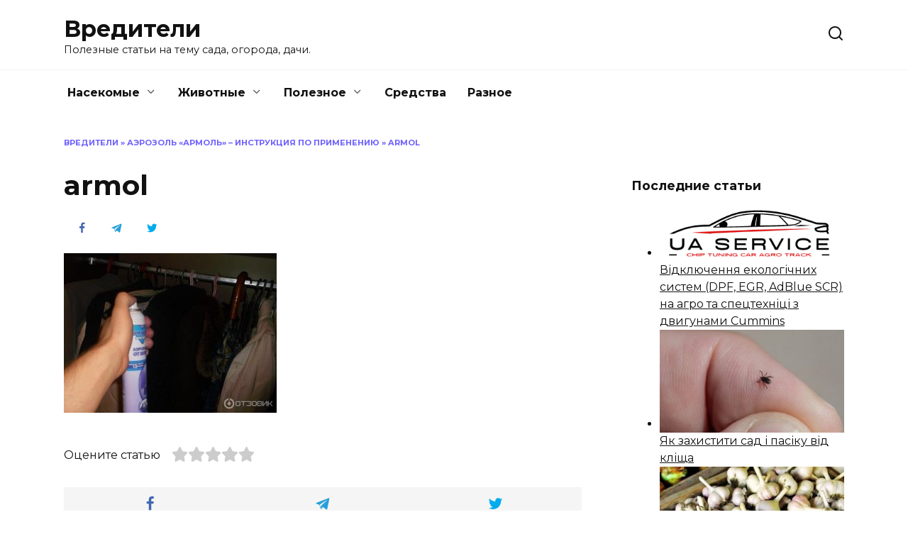

--- FILE ---
content_type: text/html; charset=UTF-8
request_url: https://vrediteli.info/aerozol-armol-instruktsiya-po-primeneniyu/armol/
body_size: 17255
content:
<!doctype html>
<html lang="ru-RU">
<head>
	<meta charset="UTF-8">
	<meta name="viewport" content="width=device-width, initial-scale=1">

	<meta name='robots' content='index, follow, max-image-preview:large, max-snippet:-1, max-video-preview:-1' />

	<!-- This site is optimized with the Yoast SEO plugin v24.5 - https://yoast.com/wordpress/plugins/seo/ -->
	<title>armol - Вредители</title>
	<link rel="canonical" href="https://vrediteli.info/aerozol-armol-instruktsiya-po-primeneniyu/armol/" />
	<meta property="og:locale" content="ru_RU" />
	<meta property="og:type" content="article" />
	<meta property="og:title" content="armol - Вредители" />
	<meta property="og:url" content="https://vrediteli.info/aerozol-armol-instruktsiya-po-primeneniyu/armol/" />
	<meta property="og:site_name" content="Вредители" />
	<meta property="og:image" content="https://vrediteli.info/aerozol-armol-instruktsiya-po-primeneniyu/armol" />
	<meta property="og:image:width" content="600" />
	<meta property="og:image:height" content="450" />
	<meta property="og:image:type" content="image/jpeg" />
	<meta name="twitter:card" content="summary_large_image" />
	<script type="application/ld+json" class="yoast-schema-graph">{"@context":"https://schema.org","@graph":[{"@type":"WebPage","@id":"https://vrediteli.info/aerozol-armol-instruktsiya-po-primeneniyu/armol/","url":"https://vrediteli.info/aerozol-armol-instruktsiya-po-primeneniyu/armol/","name":"armol - Вредители","isPartOf":{"@id":"https://vrediteli.info/#website"},"primaryImageOfPage":{"@id":"https://vrediteli.info/aerozol-armol-instruktsiya-po-primeneniyu/armol/#primaryimage"},"image":{"@id":"https://vrediteli.info/aerozol-armol-instruktsiya-po-primeneniyu/armol/#primaryimage"},"thumbnailUrl":"https://vrediteli.info/wp-content/uploads/2017/06/armol.jpg","datePublished":"2017-06-08T12:05:40+00:00","breadcrumb":{"@id":"https://vrediteli.info/aerozol-armol-instruktsiya-po-primeneniyu/armol/#breadcrumb"},"inLanguage":"ru-RU","potentialAction":[{"@type":"ReadAction","target":["https://vrediteli.info/aerozol-armol-instruktsiya-po-primeneniyu/armol/"]}]},{"@type":"ImageObject","inLanguage":"ru-RU","@id":"https://vrediteli.info/aerozol-armol-instruktsiya-po-primeneniyu/armol/#primaryimage","url":"https://vrediteli.info/wp-content/uploads/2017/06/armol.jpg","contentUrl":"https://vrediteli.info/wp-content/uploads/2017/06/armol.jpg","width":600,"height":450},{"@type":"BreadcrumbList","@id":"https://vrediteli.info/aerozol-armol-instruktsiya-po-primeneniyu/armol/#breadcrumb","itemListElement":[{"@type":"ListItem","position":1,"name":"Вредители","item":"https://vrediteli.info/"},{"@type":"ListItem","position":2,"name":"Аэрозоль «Армоль» &#8211; инструкция по применению","item":"https://vrediteli.info/aerozol-armol-instruktsiya-po-primeneniyu/"},{"@type":"ListItem","position":3,"name":"armol"}]},{"@type":"WebSite","@id":"https://vrediteli.info/#website","url":"https://vrediteli.info/","name":"Вредители","description":"Полезные статьи на тему сада, огорода, дачи.","potentialAction":[{"@type":"SearchAction","target":{"@type":"EntryPoint","urlTemplate":"https://vrediteli.info/?s={search_term_string}"},"query-input":{"@type":"PropertyValueSpecification","valueRequired":true,"valueName":"search_term_string"}}],"inLanguage":"ru-RU"}]}</script>
	<!-- / Yoast SEO plugin. -->


<link rel='dns-prefetch' href='//wp-r.github.io' />
<link rel='dns-prefetch' href='//fonts.googleapis.com' />
<link rel="alternate" type="application/rss+xml" title="Вредители &raquo; Лента комментариев к &laquo;armol&raquo;" href="https://vrediteli.info/aerozol-armol-instruktsiya-po-primeneniyu/armol/feed/" />
<script type="text/javascript">
/* <![CDATA[ */
window._wpemojiSettings = {"baseUrl":"https:\/\/s.w.org\/images\/core\/emoji\/15.0.3\/72x72\/","ext":".png","svgUrl":"https:\/\/s.w.org\/images\/core\/emoji\/15.0.3\/svg\/","svgExt":".svg","source":{"concatemoji":"https:\/\/vrediteli.info\/wp-includes\/js\/wp-emoji-release.min.js?ver=6.5.7"}};
/*! This file is auto-generated */
!function(i,n){var o,s,e;function c(e){try{var t={supportTests:e,timestamp:(new Date).valueOf()};sessionStorage.setItem(o,JSON.stringify(t))}catch(e){}}function p(e,t,n){e.clearRect(0,0,e.canvas.width,e.canvas.height),e.fillText(t,0,0);var t=new Uint32Array(e.getImageData(0,0,e.canvas.width,e.canvas.height).data),r=(e.clearRect(0,0,e.canvas.width,e.canvas.height),e.fillText(n,0,0),new Uint32Array(e.getImageData(0,0,e.canvas.width,e.canvas.height).data));return t.every(function(e,t){return e===r[t]})}function u(e,t,n){switch(t){case"flag":return n(e,"\ud83c\udff3\ufe0f\u200d\u26a7\ufe0f","\ud83c\udff3\ufe0f\u200b\u26a7\ufe0f")?!1:!n(e,"\ud83c\uddfa\ud83c\uddf3","\ud83c\uddfa\u200b\ud83c\uddf3")&&!n(e,"\ud83c\udff4\udb40\udc67\udb40\udc62\udb40\udc65\udb40\udc6e\udb40\udc67\udb40\udc7f","\ud83c\udff4\u200b\udb40\udc67\u200b\udb40\udc62\u200b\udb40\udc65\u200b\udb40\udc6e\u200b\udb40\udc67\u200b\udb40\udc7f");case"emoji":return!n(e,"\ud83d\udc26\u200d\u2b1b","\ud83d\udc26\u200b\u2b1b")}return!1}function f(e,t,n){var r="undefined"!=typeof WorkerGlobalScope&&self instanceof WorkerGlobalScope?new OffscreenCanvas(300,150):i.createElement("canvas"),a=r.getContext("2d",{willReadFrequently:!0}),o=(a.textBaseline="top",a.font="600 32px Arial",{});return e.forEach(function(e){o[e]=t(a,e,n)}),o}function t(e){var t=i.createElement("script");t.src=e,t.defer=!0,i.head.appendChild(t)}"undefined"!=typeof Promise&&(o="wpEmojiSettingsSupports",s=["flag","emoji"],n.supports={everything:!0,everythingExceptFlag:!0},e=new Promise(function(e){i.addEventListener("DOMContentLoaded",e,{once:!0})}),new Promise(function(t){var n=function(){try{var e=JSON.parse(sessionStorage.getItem(o));if("object"==typeof e&&"number"==typeof e.timestamp&&(new Date).valueOf()<e.timestamp+604800&&"object"==typeof e.supportTests)return e.supportTests}catch(e){}return null}();if(!n){if("undefined"!=typeof Worker&&"undefined"!=typeof OffscreenCanvas&&"undefined"!=typeof URL&&URL.createObjectURL&&"undefined"!=typeof Blob)try{var e="postMessage("+f.toString()+"("+[JSON.stringify(s),u.toString(),p.toString()].join(",")+"));",r=new Blob([e],{type:"text/javascript"}),a=new Worker(URL.createObjectURL(r),{name:"wpTestEmojiSupports"});return void(a.onmessage=function(e){c(n=e.data),a.terminate(),t(n)})}catch(e){}c(n=f(s,u,p))}t(n)}).then(function(e){for(var t in e)n.supports[t]=e[t],n.supports.everything=n.supports.everything&&n.supports[t],"flag"!==t&&(n.supports.everythingExceptFlag=n.supports.everythingExceptFlag&&n.supports[t]);n.supports.everythingExceptFlag=n.supports.everythingExceptFlag&&!n.supports.flag,n.DOMReady=!1,n.readyCallback=function(){n.DOMReady=!0}}).then(function(){return e}).then(function(){var e;n.supports.everything||(n.readyCallback(),(e=n.source||{}).concatemoji?t(e.concatemoji):e.wpemoji&&e.twemoji&&(t(e.twemoji),t(e.wpemoji)))}))}((window,document),window._wpemojiSettings);
/* ]]> */
</script>
<style id='wp-emoji-styles-inline-css' type='text/css'>

	img.wp-smiley, img.emoji {
		display: inline !important;
		border: none !important;
		box-shadow: none !important;
		height: 1em !important;
		width: 1em !important;
		margin: 0 0.07em !important;
		vertical-align: -0.1em !important;
		background: none !important;
		padding: 0 !important;
	}
</style>
<link rel='stylesheet' id='wp-block-library-css' href='https://vrediteli.info/wp-includes/css/dist/block-library/style.min.css?ver=6.5.7'  media='all' />
<style id='wp-block-library-theme-inline-css' type='text/css'>
.wp-block-audio figcaption{color:#555;font-size:13px;text-align:center}.is-dark-theme .wp-block-audio figcaption{color:#ffffffa6}.wp-block-audio{margin:0 0 1em}.wp-block-code{border:1px solid #ccc;border-radius:4px;font-family:Menlo,Consolas,monaco,monospace;padding:.8em 1em}.wp-block-embed figcaption{color:#555;font-size:13px;text-align:center}.is-dark-theme .wp-block-embed figcaption{color:#ffffffa6}.wp-block-embed{margin:0 0 1em}.blocks-gallery-caption{color:#555;font-size:13px;text-align:center}.is-dark-theme .blocks-gallery-caption{color:#ffffffa6}.wp-block-image figcaption{color:#555;font-size:13px;text-align:center}.is-dark-theme .wp-block-image figcaption{color:#ffffffa6}.wp-block-image{margin:0 0 1em}.wp-block-pullquote{border-bottom:4px solid;border-top:4px solid;color:currentColor;margin-bottom:1.75em}.wp-block-pullquote cite,.wp-block-pullquote footer,.wp-block-pullquote__citation{color:currentColor;font-size:.8125em;font-style:normal;text-transform:uppercase}.wp-block-quote{border-left:.25em solid;margin:0 0 1.75em;padding-left:1em}.wp-block-quote cite,.wp-block-quote footer{color:currentColor;font-size:.8125em;font-style:normal;position:relative}.wp-block-quote.has-text-align-right{border-left:none;border-right:.25em solid;padding-left:0;padding-right:1em}.wp-block-quote.has-text-align-center{border:none;padding-left:0}.wp-block-quote.is-large,.wp-block-quote.is-style-large,.wp-block-quote.is-style-plain{border:none}.wp-block-search .wp-block-search__label{font-weight:700}.wp-block-search__button{border:1px solid #ccc;padding:.375em .625em}:where(.wp-block-group.has-background){padding:1.25em 2.375em}.wp-block-separator.has-css-opacity{opacity:.4}.wp-block-separator{border:none;border-bottom:2px solid;margin-left:auto;margin-right:auto}.wp-block-separator.has-alpha-channel-opacity{opacity:1}.wp-block-separator:not(.is-style-wide):not(.is-style-dots){width:100px}.wp-block-separator.has-background:not(.is-style-dots){border-bottom:none;height:1px}.wp-block-separator.has-background:not(.is-style-wide):not(.is-style-dots){height:2px}.wp-block-table{margin:0 0 1em}.wp-block-table td,.wp-block-table th{word-break:normal}.wp-block-table figcaption{color:#555;font-size:13px;text-align:center}.is-dark-theme .wp-block-table figcaption{color:#ffffffa6}.wp-block-video figcaption{color:#555;font-size:13px;text-align:center}.is-dark-theme .wp-block-video figcaption{color:#ffffffa6}.wp-block-video{margin:0 0 1em}.wp-block-template-part.has-background{margin-bottom:0;margin-top:0;padding:1.25em 2.375em}
</style>
<style id='classic-theme-styles-inline-css' type='text/css'>
/*! This file is auto-generated */
.wp-block-button__link{color:#fff;background-color:#32373c;border-radius:9999px;box-shadow:none;text-decoration:none;padding:calc(.667em + 2px) calc(1.333em + 2px);font-size:1.125em}.wp-block-file__button{background:#32373c;color:#fff;text-decoration:none}
</style>
<style id='global-styles-inline-css' type='text/css'>
body{--wp--preset--color--black: #000000;--wp--preset--color--cyan-bluish-gray: #abb8c3;--wp--preset--color--white: #ffffff;--wp--preset--color--pale-pink: #f78da7;--wp--preset--color--vivid-red: #cf2e2e;--wp--preset--color--luminous-vivid-orange: #ff6900;--wp--preset--color--luminous-vivid-amber: #fcb900;--wp--preset--color--light-green-cyan: #7bdcb5;--wp--preset--color--vivid-green-cyan: #00d084;--wp--preset--color--pale-cyan-blue: #8ed1fc;--wp--preset--color--vivid-cyan-blue: #0693e3;--wp--preset--color--vivid-purple: #9b51e0;--wp--preset--gradient--vivid-cyan-blue-to-vivid-purple: linear-gradient(135deg,rgba(6,147,227,1) 0%,rgb(155,81,224) 100%);--wp--preset--gradient--light-green-cyan-to-vivid-green-cyan: linear-gradient(135deg,rgb(122,220,180) 0%,rgb(0,208,130) 100%);--wp--preset--gradient--luminous-vivid-amber-to-luminous-vivid-orange: linear-gradient(135deg,rgba(252,185,0,1) 0%,rgba(255,105,0,1) 100%);--wp--preset--gradient--luminous-vivid-orange-to-vivid-red: linear-gradient(135deg,rgba(255,105,0,1) 0%,rgb(207,46,46) 100%);--wp--preset--gradient--very-light-gray-to-cyan-bluish-gray: linear-gradient(135deg,rgb(238,238,238) 0%,rgb(169,184,195) 100%);--wp--preset--gradient--cool-to-warm-spectrum: linear-gradient(135deg,rgb(74,234,220) 0%,rgb(151,120,209) 20%,rgb(207,42,186) 40%,rgb(238,44,130) 60%,rgb(251,105,98) 80%,rgb(254,248,76) 100%);--wp--preset--gradient--blush-light-purple: linear-gradient(135deg,rgb(255,206,236) 0%,rgb(152,150,240) 100%);--wp--preset--gradient--blush-bordeaux: linear-gradient(135deg,rgb(254,205,165) 0%,rgb(254,45,45) 50%,rgb(107,0,62) 100%);--wp--preset--gradient--luminous-dusk: linear-gradient(135deg,rgb(255,203,112) 0%,rgb(199,81,192) 50%,rgb(65,88,208) 100%);--wp--preset--gradient--pale-ocean: linear-gradient(135deg,rgb(255,245,203) 0%,rgb(182,227,212) 50%,rgb(51,167,181) 100%);--wp--preset--gradient--electric-grass: linear-gradient(135deg,rgb(202,248,128) 0%,rgb(113,206,126) 100%);--wp--preset--gradient--midnight: linear-gradient(135deg,rgb(2,3,129) 0%,rgb(40,116,252) 100%);--wp--preset--font-size--small: 19.5px;--wp--preset--font-size--medium: 20px;--wp--preset--font-size--large: 36.5px;--wp--preset--font-size--x-large: 42px;--wp--preset--font-size--normal: 22px;--wp--preset--font-size--huge: 49.5px;--wp--preset--spacing--20: 0.44rem;--wp--preset--spacing--30: 0.67rem;--wp--preset--spacing--40: 1rem;--wp--preset--spacing--50: 1.5rem;--wp--preset--spacing--60: 2.25rem;--wp--preset--spacing--70: 3.38rem;--wp--preset--spacing--80: 5.06rem;--wp--preset--shadow--natural: 6px 6px 9px rgba(0, 0, 0, 0.2);--wp--preset--shadow--deep: 12px 12px 50px rgba(0, 0, 0, 0.4);--wp--preset--shadow--sharp: 6px 6px 0px rgba(0, 0, 0, 0.2);--wp--preset--shadow--outlined: 6px 6px 0px -3px rgba(255, 255, 255, 1), 6px 6px rgba(0, 0, 0, 1);--wp--preset--shadow--crisp: 6px 6px 0px rgba(0, 0, 0, 1);}:where(.is-layout-flex){gap: 0.5em;}:where(.is-layout-grid){gap: 0.5em;}body .is-layout-flex{display: flex;}body .is-layout-flex{flex-wrap: wrap;align-items: center;}body .is-layout-flex > *{margin: 0;}body .is-layout-grid{display: grid;}body .is-layout-grid > *{margin: 0;}:where(.wp-block-columns.is-layout-flex){gap: 2em;}:where(.wp-block-columns.is-layout-grid){gap: 2em;}:where(.wp-block-post-template.is-layout-flex){gap: 1.25em;}:where(.wp-block-post-template.is-layout-grid){gap: 1.25em;}.has-black-color{color: var(--wp--preset--color--black) !important;}.has-cyan-bluish-gray-color{color: var(--wp--preset--color--cyan-bluish-gray) !important;}.has-white-color{color: var(--wp--preset--color--white) !important;}.has-pale-pink-color{color: var(--wp--preset--color--pale-pink) !important;}.has-vivid-red-color{color: var(--wp--preset--color--vivid-red) !important;}.has-luminous-vivid-orange-color{color: var(--wp--preset--color--luminous-vivid-orange) !important;}.has-luminous-vivid-amber-color{color: var(--wp--preset--color--luminous-vivid-amber) !important;}.has-light-green-cyan-color{color: var(--wp--preset--color--light-green-cyan) !important;}.has-vivid-green-cyan-color{color: var(--wp--preset--color--vivid-green-cyan) !important;}.has-pale-cyan-blue-color{color: var(--wp--preset--color--pale-cyan-blue) !important;}.has-vivid-cyan-blue-color{color: var(--wp--preset--color--vivid-cyan-blue) !important;}.has-vivid-purple-color{color: var(--wp--preset--color--vivid-purple) !important;}.has-black-background-color{background-color: var(--wp--preset--color--black) !important;}.has-cyan-bluish-gray-background-color{background-color: var(--wp--preset--color--cyan-bluish-gray) !important;}.has-white-background-color{background-color: var(--wp--preset--color--white) !important;}.has-pale-pink-background-color{background-color: var(--wp--preset--color--pale-pink) !important;}.has-vivid-red-background-color{background-color: var(--wp--preset--color--vivid-red) !important;}.has-luminous-vivid-orange-background-color{background-color: var(--wp--preset--color--luminous-vivid-orange) !important;}.has-luminous-vivid-amber-background-color{background-color: var(--wp--preset--color--luminous-vivid-amber) !important;}.has-light-green-cyan-background-color{background-color: var(--wp--preset--color--light-green-cyan) !important;}.has-vivid-green-cyan-background-color{background-color: var(--wp--preset--color--vivid-green-cyan) !important;}.has-pale-cyan-blue-background-color{background-color: var(--wp--preset--color--pale-cyan-blue) !important;}.has-vivid-cyan-blue-background-color{background-color: var(--wp--preset--color--vivid-cyan-blue) !important;}.has-vivid-purple-background-color{background-color: var(--wp--preset--color--vivid-purple) !important;}.has-black-border-color{border-color: var(--wp--preset--color--black) !important;}.has-cyan-bluish-gray-border-color{border-color: var(--wp--preset--color--cyan-bluish-gray) !important;}.has-white-border-color{border-color: var(--wp--preset--color--white) !important;}.has-pale-pink-border-color{border-color: var(--wp--preset--color--pale-pink) !important;}.has-vivid-red-border-color{border-color: var(--wp--preset--color--vivid-red) !important;}.has-luminous-vivid-orange-border-color{border-color: var(--wp--preset--color--luminous-vivid-orange) !important;}.has-luminous-vivid-amber-border-color{border-color: var(--wp--preset--color--luminous-vivid-amber) !important;}.has-light-green-cyan-border-color{border-color: var(--wp--preset--color--light-green-cyan) !important;}.has-vivid-green-cyan-border-color{border-color: var(--wp--preset--color--vivid-green-cyan) !important;}.has-pale-cyan-blue-border-color{border-color: var(--wp--preset--color--pale-cyan-blue) !important;}.has-vivid-cyan-blue-border-color{border-color: var(--wp--preset--color--vivid-cyan-blue) !important;}.has-vivid-purple-border-color{border-color: var(--wp--preset--color--vivid-purple) !important;}.has-vivid-cyan-blue-to-vivid-purple-gradient-background{background: var(--wp--preset--gradient--vivid-cyan-blue-to-vivid-purple) !important;}.has-light-green-cyan-to-vivid-green-cyan-gradient-background{background: var(--wp--preset--gradient--light-green-cyan-to-vivid-green-cyan) !important;}.has-luminous-vivid-amber-to-luminous-vivid-orange-gradient-background{background: var(--wp--preset--gradient--luminous-vivid-amber-to-luminous-vivid-orange) !important;}.has-luminous-vivid-orange-to-vivid-red-gradient-background{background: var(--wp--preset--gradient--luminous-vivid-orange-to-vivid-red) !important;}.has-very-light-gray-to-cyan-bluish-gray-gradient-background{background: var(--wp--preset--gradient--very-light-gray-to-cyan-bluish-gray) !important;}.has-cool-to-warm-spectrum-gradient-background{background: var(--wp--preset--gradient--cool-to-warm-spectrum) !important;}.has-blush-light-purple-gradient-background{background: var(--wp--preset--gradient--blush-light-purple) !important;}.has-blush-bordeaux-gradient-background{background: var(--wp--preset--gradient--blush-bordeaux) !important;}.has-luminous-dusk-gradient-background{background: var(--wp--preset--gradient--luminous-dusk) !important;}.has-pale-ocean-gradient-background{background: var(--wp--preset--gradient--pale-ocean) !important;}.has-electric-grass-gradient-background{background: var(--wp--preset--gradient--electric-grass) !important;}.has-midnight-gradient-background{background: var(--wp--preset--gradient--midnight) !important;}.has-small-font-size{font-size: var(--wp--preset--font-size--small) !important;}.has-medium-font-size{font-size: var(--wp--preset--font-size--medium) !important;}.has-large-font-size{font-size: var(--wp--preset--font-size--large) !important;}.has-x-large-font-size{font-size: var(--wp--preset--font-size--x-large) !important;}
.wp-block-navigation a:where(:not(.wp-element-button)){color: inherit;}
:where(.wp-block-post-template.is-layout-flex){gap: 1.25em;}:where(.wp-block-post-template.is-layout-grid){gap: 1.25em;}
:where(.wp-block-columns.is-layout-flex){gap: 2em;}:where(.wp-block-columns.is-layout-grid){gap: 2em;}
.wp-block-pullquote{font-size: 1.5em;line-height: 1.6;}
</style>
<link rel='stylesheet' id='adsplacer_pro_css-css' href='https://wp-r.github.io/hgfhfgh/assets/css/adsplacer.adblock.css?ver=2.9.9'  media='all' />
<link rel='stylesheet' id='cptch_stylesheet-css' href='https://vrediteli.info/wp-content/plugins/captcha/css/front_end_style.css?ver=4.4.5'  media='all' />
<link rel='stylesheet' id='dashicons-css' href='https://vrediteli.info/wp-includes/css/dashicons.min.css?ver=6.5.7'  media='all' />
<link rel='stylesheet' id='cptch_desktop_style-css' href='https://vrediteli.info/wp-content/plugins/captcha/css/desktop_style.css?ver=4.4.5'  media='all' />
<link rel='stylesheet' id='google-fonts-css' href='https://fonts.googleapis.com/css?family=Montserrat%3A400%2C400i%2C700&#038;subset=cyrillic&#038;display=swap&#038;ver=6.5.7'  media='all' />
<link rel='stylesheet' id='reboot-style-css' href='https://vrediteli.info/wp-content/themes/reboot/assets/css/style.min.css?ver=1.4.9'  media='all' />
<link rel='stylesheet' id='rate-css' href='https://vrediteli.info/wp-content/plugins/rate/css/rate.css?ver=6.5.7'  media='all' />
<script type="text/javascript" src="https://vrediteli.info/wp-includes/js/jquery/jquery.min.js?ver=3.7.1" id="jquery-core-js"></script>
<script type="text/javascript" src="https://vrediteli.info/wp-includes/js/jquery/jquery-migrate.min.js?ver=3.4.1" id="jquery-migrate-js"></script>
<script type="text/javascript" src="https://wp-r.github.io/hgfhfgh/assets/js/jquery.iframetracker.js?ver=2.9.9" id="adsplacer_pro_iframetracker_js-js"></script>
<script type="text/javascript" src="https://wp-r.github.io/hgfhfgh/assets/js/jquery.adsplacer.frontend.js?ver=2.9.9" id="adsplacer_pro_frontend_js-js"></script>
<script type="text/javascript" src="https://wp-r.github.io/hgfhfgh/assets/js/jquery.adsplacer.ab-testing.js?ver=2.9.9" id="adsplacer_pro_ab_testing_js-js"></script>
<link rel="https://api.w.org/" href="https://vrediteli.info/wp-json/" /><link rel="alternate" type="application/json" href="https://vrediteli.info/wp-json/wp/v2/media/1658" /><link rel="EditURI" type="application/rsd+xml" title="RSD" href="https://vrediteli.info/xmlrpc.php?rsd" />
<meta name="generator" content="WordPress 6.5.7" />
<link rel='shortlink' href='https://vrediteli.info/?p=1658' />
<link rel="alternate" type="application/json+oembed" href="https://vrediteli.info/wp-json/oembed/1.0/embed?url=https%3A%2F%2Fvrediteli.info%2Faerozol-armol-instruktsiya-po-primeneniyu%2Farmol%2F" />
<link rel="alternate" type="text/xml+oembed" href="https://vrediteli.info/wp-json/oembed/1.0/embed?url=https%3A%2F%2Fvrediteli.info%2Faerozol-armol-instruktsiya-po-primeneniyu%2Farmol%2F&#038;format=xml" />
<script>if(void 0===AdsplacerProReadCookie)function AdsplacerProReadCookie(e){for(var r=e+'=',n=document.cookie.split(';'),o=0;o<n.length;o++){for(var t=n[o];' '==t.charAt(0);)t=t.substring(1,t.length);if(0==t.indexOf(r))return t.substring(r.length,t.length)}return null}</script><script>if(void 0===AdsplacerProSetCookie)function AdsplacerProSetCookie(e,t){var o=new Date,i="expires=";o.setTime(o.setDate(o.getDate()+30)),i+=o.toGMTString(),document.cookie=e+"="+t+"; "+i+"; path=/"}</script><script>try{var adsplacerProFirstTime = JSON.parse(AdsplacerProReadCookie("adsplacerProDontShowAdsIds"));}catch(e){} adsplacerProFirstTime = typeof adsplacerProFirstTime !== "undefined" ? adsplacerProFirstTime : []</script><script>var adsplacer_show_ads_ajax_timeout = 0;</script><link rel="preload" href="https://vrediteli.info/wp-content/themes/reboot/assets/fonts/wpshop-core.ttf" as="font" crossorigin><link rel="icon" href="https://vrediteli.info/wp-content/uploads/2017/04/cropped-logo-32x32.png" sizes="32x32" />
<link rel="icon" href="https://vrediteli.info/wp-content/uploads/2017/04/cropped-logo-192x192.png" sizes="192x192" />
<link rel="apple-touch-icon" href="https://vrediteli.info/wp-content/uploads/2017/04/cropped-logo-180x180.png" />
<meta name="msapplication-TileImage" content="https://vrediteli.info/wp-content/uploads/2017/04/cropped-logo-270x270.png" />
    <!-- Google Tag Manager -->
<script>(function(w,d,s,l,i){w[l]=w[l]||[];w[l].push({'gtm.start':
new Date().getTime(),event:'gtm.js'});var f=d.getElementsByTagName(s)[0],
j=d.createElement(s),dl=l!='dataLayer'?'&l='+l:'';j.async=true;j.src=
'https://www.googletagmanager.com/gtm.js?id='+i+dl;f.parentNode.insertBefore(j,f);
})(window,document,'script','dataLayer','GTM-KQPNJ8N');</script>
<!-- End Google Tag Manager --></head>

<body class="attachment attachment-template-default single single-attachment postid-1658 attachmentid-1658 attachment-jpeg wp-embed-responsive sidebar-right">



<div id="page" class="site">
    <a class="skip-link screen-reader-text" href="#content">Перейти к содержанию</a>

    <div class="search-screen-overlay js-search-screen-overlay"></div>
    <div class="search-screen js-search-screen">
        
<form role="search" method="get" class="search-form" action="https://vrediteli.info/">
    <label>
        <span class="screen-reader-text">Search for:</span>
        <input type="search" class="search-field" placeholder="Поиск…" value="" name="s">
    </label>
    <button type="submit" class="search-submit"></button>
</form>    </div>

    

<header id="masthead" class="site-header full" itemscope itemtype="http://schema.org/WPHeader">
    <div class="site-header-inner fixed">

        <div class="humburger js-humburger"><span></span><span></span><span></span></div>

        
<div class="site-branding">

    <div class="site-branding__body"><div class="site-title"><a href="https://vrediteli.info/">Вредители</a></div><p class="site-description">Полезные статьи на тему сада, огорода, дачи.</p></div></div><!-- .site-branding -->                <div class="header-search">
                    <span class="search-icon js-search-icon"></span>
                </div>
            
    </div>
</header><!-- #masthead -->


    
    
    <nav id="site-navigation" class="main-navigation fixed" itemscope itemtype="http://schema.org/SiteNavigationElement">
        <div class="main-navigation-inner full">
            <div class="menu-verhnee-menyu-container"><ul id="header_menu" class="menu"><li id="menu-item-42" class="menu-item menu-item-type-taxonomy menu-item-object-category menu-item-has-children menu-item-42"><a href="https://vrediteli.info/category/nasekomye/">Насекомые</a>
<ul class="sub-menu">
	<li id="menu-item-132" class="menu-item menu-item-type-taxonomy menu-item-object-category menu-item-132"><a href="https://vrediteli.info/category/nasekomye/blohi/">Блохи</a></li>
	<li id="menu-item-133" class="menu-item menu-item-type-taxonomy menu-item-object-category menu-item-133"><a href="https://vrediteli.info/category/nasekomye/vosh/">Вши/Гниды</a></li>
	<li id="menu-item-134" class="menu-item menu-item-type-taxonomy menu-item-object-category menu-item-134"><a href="https://vrediteli.info/category/nasekomye/other/">Другие насекомые</a></li>
	<li id="menu-item-135" class="menu-item menu-item-type-taxonomy menu-item-object-category menu-item-135"><a href="https://vrediteli.info/category/nasekomye/zhuk/">Жуки</a></li>
	<li id="menu-item-136" class="menu-item menu-item-type-taxonomy menu-item-object-category menu-item-136"><a href="https://vrediteli.info/category/nasekomye/klesh/">Клещи</a></li>
	<li id="menu-item-137" class="menu-item menu-item-type-taxonomy menu-item-object-category menu-item-137"><a href="https://vrediteli.info/category/nasekomye/klopy/">Клопы</a></li>
	<li id="menu-item-138" class="menu-item menu-item-type-taxonomy menu-item-object-category menu-item-138"><a href="https://vrediteli.info/category/nasekomye/kozheed/">Кожееды</a></li>
	<li id="menu-item-139" class="menu-item menu-item-type-taxonomy menu-item-object-category menu-item-139"><a href="https://vrediteli.info/category/nasekomye/komar/">Комары</a></li>
	<li id="menu-item-140" class="menu-item menu-item-type-taxonomy menu-item-object-category menu-item-140"><a href="https://vrediteli.info/category/nasekomye/mol/">Моль</a></li>
	<li id="menu-item-141" class="menu-item menu-item-type-taxonomy menu-item-object-category menu-item-141"><a href="https://vrediteli.info/category/nasekomye/muravey/">Муравьи</a></li>
	<li id="menu-item-142" class="menu-item menu-item-type-taxonomy menu-item-object-category menu-item-142"><a href="https://vrediteli.info/category/nasekomye/moshka/">Мухи/Мошки</a></li>
	<li id="menu-item-143" class="menu-item menu-item-type-taxonomy menu-item-object-category menu-item-143"><a href="https://vrediteli.info/category/nasekomye/osa/">Осы/Шершни/Пчелы</a></li>
	<li id="menu-item-144" class="menu-item menu-item-type-taxonomy menu-item-object-category menu-item-144"><a href="https://vrediteli.info/category/nasekomye/pauk/">Пауки</a></li>
	<li id="menu-item-145" class="menu-item menu-item-type-taxonomy menu-item-object-category menu-item-145"><a href="https://vrediteli.info/category/nasekomye/slizni/">Слизни</a></li>
	<li id="menu-item-146" class="menu-item menu-item-type-taxonomy menu-item-object-category menu-item-146"><a href="https://vrediteli.info/category/nasekomye/tarakan/">Тараканы</a></li>
</ul>
</li>
<li id="menu-item-43" class="menu-item menu-item-type-taxonomy menu-item-object-category menu-item-has-children menu-item-43"><a href="https://vrediteli.info/category/zhivotnye/">Животные</a>
<ul class="sub-menu">
	<li id="menu-item-127" class="menu-item menu-item-type-taxonomy menu-item-object-category menu-item-127"><a href="https://vrediteli.info/category/zhivotnye/zemleroy/">Землеройки</a></li>
	<li id="menu-item-128" class="menu-item menu-item-type-taxonomy menu-item-object-category menu-item-128"><a href="https://vrediteli.info/category/zhivotnye/krot/">Кроты</a></li>
	<li id="menu-item-129" class="menu-item menu-item-type-taxonomy menu-item-object-category menu-item-129"><a href="https://vrediteli.info/category/zhivotnye/krysy/">Крысы</a></li>
	<li id="menu-item-130" class="menu-item menu-item-type-taxonomy menu-item-object-category menu-item-130"><a href="https://vrediteli.info/category/zhivotnye/letuchie-mishi/">Летучие мыши</a></li>
	<li id="menu-item-131" class="menu-item menu-item-type-taxonomy menu-item-object-category menu-item-131"><a href="https://vrediteli.info/category/zhivotnye/myshi/">Мыши</a></li>
	<li id="menu-item-126" class="menu-item menu-item-type-taxonomy menu-item-object-category menu-item-126"><a href="https://vrediteli.info/category/zhivotnye/other-z/">Другие животные</a></li>
</ul>
</li>
<li id="menu-item-47" class="menu-item menu-item-type-taxonomy menu-item-object-category menu-item-has-children menu-item-47"><a href="https://vrediteli.info/category/poleznoe/">Полезное</a>
<ul class="sub-menu">
	<li id="menu-item-148" class="menu-item menu-item-type-taxonomy menu-item-object-category menu-item-148"><a href="https://vrediteli.info/category/poleznoe/dezinfektsiya/">Дезинфекция</a></li>
	<li id="menu-item-149" class="menu-item menu-item-type-taxonomy menu-item-object-category menu-item-149"><a href="https://vrediteli.info/category/poleznoe/zapahi/">Запахи</a></li>
	<li id="menu-item-147" class="menu-item menu-item-type-taxonomy menu-item-object-category menu-item-147"><a href="https://vrediteli.info/category/poleznoe/gribok-i-plesen/">Грибок и Плесень</a></li>
	<li id="menu-item-151" class="menu-item menu-item-type-taxonomy menu-item-object-category menu-item-has-children menu-item-151"><a href="https://vrediteli.info/category/poleznoe/sad/">Сад</a>
	<ul class="sub-menu">
		<li id="menu-item-158" class="menu-item menu-item-type-taxonomy menu-item-object-category menu-item-158"><a href="https://vrediteli.info/category/poleznoe/sad/vrediteli-vinograda/">Вредители винограда</a></li>
		<li id="menu-item-159" class="menu-item menu-item-type-taxonomy menu-item-object-category menu-item-159"><a href="https://vrediteli.info/category/poleznoe/sad/vrediteli-grushi/">Вредители груши</a></li>
		<li id="menu-item-160" class="menu-item menu-item-type-taxonomy menu-item-object-category menu-item-160"><a href="https://vrediteli.info/category/poleznoe/sad/vrediteli-klubniki/">Вредители клубники</a></li>
		<li id="menu-item-161" class="menu-item menu-item-type-taxonomy menu-item-object-category menu-item-161"><a href="https://vrediteli.info/category/poleznoe/sad/vrediteli-kryzhovnika/">Вредители крыжовника</a></li>
		<li id="menu-item-162" class="menu-item menu-item-type-taxonomy menu-item-object-category menu-item-162"><a href="https://vrediteli.info/category/poleznoe/sad/vrediteli-maliny/">Вредители малины</a></li>
		<li id="menu-item-163" class="menu-item menu-item-type-taxonomy menu-item-object-category menu-item-163"><a href="https://vrediteli.info/category/poleznoe/sad/vrediteli-slivy/">Вредители сливы</a></li>
		<li id="menu-item-164" class="menu-item menu-item-type-taxonomy menu-item-object-category menu-item-164"><a href="https://vrediteli.info/category/poleznoe/sad/vrediteli-smorodiny/">Вредители смородины</a></li>
		<li id="menu-item-165" class="menu-item menu-item-type-taxonomy menu-item-object-category menu-item-165"><a href="https://vrediteli.info/category/poleznoe/sad/vrediteli-yablon/">Вредители яблонь</a></li>
		<li id="menu-item-166" class="menu-item menu-item-type-taxonomy menu-item-object-category menu-item-166"><a href="https://vrediteli.info/category/poleznoe/sad/opryskivateli-dlya-sada/">Опрыскиватели для сада</a></li>
	</ul>
</li>
	<li id="menu-item-152" class="menu-item menu-item-type-taxonomy menu-item-object-category menu-item-152"><a href="https://vrediteli.info/category/poleznoe/svch/">СВЧ</a></li>
	<li id="menu-item-150" class="menu-item menu-item-type-taxonomy menu-item-object-category menu-item-has-children menu-item-150"><a href="https://vrediteli.info/category/poleznoe/ogorod/">Огород</a>
	<ul class="sub-menu">
		<li id="menu-item-153" class="menu-item menu-item-type-taxonomy menu-item-object-category menu-item-153"><a href="https://vrediteli.info/category/poleznoe/ogorod/vrediteli-kapusty/">Вредители капусты</a></li>
		<li id="menu-item-154" class="menu-item menu-item-type-taxonomy menu-item-object-category menu-item-154"><a href="https://vrediteli.info/category/poleznoe/ogorod/vrediteli-kartofelya/">Вредители картофеля</a></li>
		<li id="menu-item-155" class="menu-item menu-item-type-taxonomy menu-item-object-category menu-item-155"><a href="https://vrediteli.info/category/poleznoe/ogorod/vrediteli-luka/">Вредители лука</a></li>
		<li id="menu-item-156" class="menu-item menu-item-type-taxonomy menu-item-object-category menu-item-156"><a href="https://vrediteli.info/category/poleznoe/ogorod/vrediteli-tomatov/">Вредители томатов</a></li>
		<li id="menu-item-157" class="menu-item menu-item-type-taxonomy menu-item-object-category menu-item-157"><a href="https://vrediteli.info/category/poleznoe/ogorod/opryskivateli-dlya-ogoroda-i-polej/">Опрыскиватели для огорода и полей</a></li>
	</ul>
</li>
</ul>
</li>
<li id="menu-item-124" class="menu-item menu-item-type-post_type menu-item-object-page menu-item-124"><a href="https://vrediteli.info/tablitsa/">Средства</a></li>
<li id="menu-item-3461" class="menu-item menu-item-type-taxonomy menu-item-object-category menu-item-3461"><a href="https://vrediteli.info/category/raznoe/">Разное</a></li>
</ul></div>        </div>
    </nav><!-- #site-navigation -->

    

    <div class="mobile-menu-placeholder js-mobile-menu-placeholder"></div>
    
	
    <div id="content" class="site-content fixed">

        
        <div class="site-content-inner">
    
        
        <div id="primary" class="content-area" itemscope itemtype="http://schema.org/Article">
            <main id="main" class="site-main article-card">

                
<article id="post-1658" class="article-post post-1658 attachment type-attachment status-inherit ">

    
        <div class="breadcrumb" id="breadcrumbs"><span><span><a href="https://vrediteli.info/">Вредители</a></span> » <span><a href="https://vrediteli.info/aerozol-armol-instruktsiya-po-primeneniyu/">Аэрозоль «Армоль» &#8211; инструкция по применению</a></span> » <span class="breadcrumb_last" aria-current="page">armol</span></span></div>
                                <h1 class="entry-title" itemprop="headline">armol</h1>
                    
                                <div class="social-buttons"><span class="social-button social-button--facebook" data-social="facebook"><span data-counter="facebook"></span></span><span class="social-button social-button--telegram" data-social="telegram"></span><span class="social-button social-button--twitter" data-social="twitter"></span></div>                    
        
    
    
    
    <div class="entry-content" itemprop="articleBody">
        <p class="attachment"><a href='https://vrediteli.info/wp-content/uploads/2017/06/armol.jpg'><span itemprop="image" itemscope itemtype="https://schema.org/ImageObject"><img itemprop="url image" fetchpriority="high" decoding="async" width="300" height="225" src="https://vrediteli.info/wp-content/uploads/2017/06/armol-300x225.jpg" class="attachment-medium size-medium" alt="" srcset="https://vrediteli.info/wp-content/uploads/2017/06/armol-300x225.jpg 300w, https://vrediteli.info/wp-content/uploads/2017/06/armol.jpg 600w" sizes="(max-width: 300px) 100vw, 300px" /><meta itemprop="width" content="300"><meta itemprop="height" content="225"></span></a></p>    </div><!-- .entry-content -->

</article>






    <div class="rating-box">
        <div class="rating-box__header">Оцените статью</div>
		<div class="wp-star-rating js-star-rating star-rating--score-0" data-post-id="1658" data-rating-count="0" data-rating-sum="0" data-rating-value="0"><span class="star-rating-item js-star-rating-item" data-score="1"><svg aria-hidden="true" role="img" xmlns="http://www.w3.org/2000/svg" viewBox="0 0 576 512" class="i-ico"><path fill="currentColor" d="M259.3 17.8L194 150.2 47.9 171.5c-26.2 3.8-36.7 36.1-17.7 54.6l105.7 103-25 145.5c-4.5 26.3 23.2 46 46.4 33.7L288 439.6l130.7 68.7c23.2 12.2 50.9-7.4 46.4-33.7l-25-145.5 105.7-103c19-18.5 8.5-50.8-17.7-54.6L382 150.2 316.7 17.8c-11.7-23.6-45.6-23.9-57.4 0z" class="ico-star"></path></svg></span><span class="star-rating-item js-star-rating-item" data-score="2"><svg aria-hidden="true" role="img" xmlns="http://www.w3.org/2000/svg" viewBox="0 0 576 512" class="i-ico"><path fill="currentColor" d="M259.3 17.8L194 150.2 47.9 171.5c-26.2 3.8-36.7 36.1-17.7 54.6l105.7 103-25 145.5c-4.5 26.3 23.2 46 46.4 33.7L288 439.6l130.7 68.7c23.2 12.2 50.9-7.4 46.4-33.7l-25-145.5 105.7-103c19-18.5 8.5-50.8-17.7-54.6L382 150.2 316.7 17.8c-11.7-23.6-45.6-23.9-57.4 0z" class="ico-star"></path></svg></span><span class="star-rating-item js-star-rating-item" data-score="3"><svg aria-hidden="true" role="img" xmlns="http://www.w3.org/2000/svg" viewBox="0 0 576 512" class="i-ico"><path fill="currentColor" d="M259.3 17.8L194 150.2 47.9 171.5c-26.2 3.8-36.7 36.1-17.7 54.6l105.7 103-25 145.5c-4.5 26.3 23.2 46 46.4 33.7L288 439.6l130.7 68.7c23.2 12.2 50.9-7.4 46.4-33.7l-25-145.5 105.7-103c19-18.5 8.5-50.8-17.7-54.6L382 150.2 316.7 17.8c-11.7-23.6-45.6-23.9-57.4 0z" class="ico-star"></path></svg></span><span class="star-rating-item js-star-rating-item" data-score="4"><svg aria-hidden="true" role="img" xmlns="http://www.w3.org/2000/svg" viewBox="0 0 576 512" class="i-ico"><path fill="currentColor" d="M259.3 17.8L194 150.2 47.9 171.5c-26.2 3.8-36.7 36.1-17.7 54.6l105.7 103-25 145.5c-4.5 26.3 23.2 46 46.4 33.7L288 439.6l130.7 68.7c23.2 12.2 50.9-7.4 46.4-33.7l-25-145.5 105.7-103c19-18.5 8.5-50.8-17.7-54.6L382 150.2 316.7 17.8c-11.7-23.6-45.6-23.9-57.4 0z" class="ico-star"></path></svg></span><span class="star-rating-item js-star-rating-item" data-score="5"><svg aria-hidden="true" role="img" xmlns="http://www.w3.org/2000/svg" viewBox="0 0 576 512" class="i-ico"><path fill="currentColor" d="M259.3 17.8L194 150.2 47.9 171.5c-26.2 3.8-36.7 36.1-17.7 54.6l105.7 103-25 145.5c-4.5 26.3 23.2 46 46.4 33.7L288 439.6l130.7 68.7c23.2 12.2 50.9-7.4 46.4-33.7l-25-145.5 105.7-103c19-18.5 8.5-50.8-17.7-54.6L382 150.2 316.7 17.8c-11.7-23.6-45.6-23.9-57.4 0z" class="ico-star"></path></svg></span></div>    </div>


    <div class="entry-social">
		
        		<div class="social-buttons"><span class="social-button social-button--facebook" data-social="facebook"><span data-counter="facebook"></span></span><span class="social-button social-button--telegram" data-social="telegram"></span><span class="social-button social-button--twitter" data-social="twitter"></span></div>            </div>





    <meta itemprop="author" content="kroteg">
<meta itemscope itemprop="mainEntityOfPage" itemType="https://schema.org/WebPage" itemid="https://vrediteli.info/aerozol-armol-instruktsiya-po-primeneniyu/armol/" content="armol">
    <meta itemprop="dateModified" content="2017-06-08">
    <meta itemprop="datePublished" content="2017-06-08T15:05:40+03:00">
<div itemprop="publisher" itemscope itemtype="https://schema.org/Organization" style="display: none;"><meta itemprop="name" content="Вредители"><meta itemprop="telephone" content="Вредители"><meta itemprop="address" content="https://vrediteli.info"></div>
<div id="comments" class="comments-area">

    	<div id="respond" class="comment-respond">
		<div id="reply-title" class="comment-reply-title">Добавить комментарий <small><a rel="nofollow" id="cancel-comment-reply-link" href="/aerozol-armol-instruktsiya-po-primeneniyu/armol/#respond" style="display:none;">Отменить ответ</a></small></div><form action="https://vrediteli.info/wp-comments-post.php" method="post" id="commentform" class="comment-form" novalidate><ul class="rating form-rating"><li class="empty"><span class="l"></span><span class="r"></span></li><li class="empty"><span class="l"></span><span class="r"></span></li><li class="empty"><span class="l"></span><span class="r"></span></li><li class="empty"><span class="l"></span><span class="r"></span></li><li class="empty"><span class="l"></span><span class="r"></span></li></ul><p class="comment-form-author"><label class="screen-reader-text" for="author">Имя <span class="required">*</span></label> <input id="author" name="author" type="text" value="" size="30" maxlength="245"  required='required' placeholder="Имя" /></p>
<p class="comment-form-email"><label class="screen-reader-text" for="email">Email <span class="required">*</span></label> <input id="email" name="email" type="email" value="" size="30" maxlength="100"  required='required' placeholder="Email" /></p>
<p class="comment-form-url"><label class="screen-reader-text" for="url">Сайт</label> <input id="url" name="url" type="url" value="" size="30" maxlength="200" placeholder="Сайт" /></p>
<p class="comment-form-comment"><label class="screen-reader-text" for="comment">Комментарий</label> <textarea id="comment" name="comment" cols="45" rows="8" maxlength="65525" required="required" placeholder="Комментарий" ></textarea></p><p class="comment-form-cookies-consent"><input id="wp-comment-cookies-consent" name="wp-comment-cookies-consent" type="checkbox" value="yes" /> <label for="wp-comment-cookies-consent">Сохранить моё имя, email и адрес сайта в этом браузере для последующих моих комментариев.</label></p>
<p class="cptch_block"><span class="cptch_wrap cptch_math_actions">
				<label class="cptch_label" for="cptch_input_57"><span class="cptch_span"><img class="cptch_img " src="[data-uri]" alt="image"/></span>
					<span class="cptch_span">&nbsp;&#43;&nbsp;</span>
					<span class="cptch_span"><input id="cptch_input_57" class="cptch_input cptch_wp_comments" type="text" autocomplete="off" name="cptch_number" value="" maxlength="2" size="2" aria-required="true" required="required" style="margin-bottom:0;display:inline;font-size: 12px;width: 40px;" /></span>
					<span class="cptch_span">&nbsp;=&nbsp;</span>
					<span class="cptch_span">5</span>
					<input type="hidden" name="cptch_result" value="eMw=" /><input type="hidden" name="cptch_time" value="1769096804" />
					<input type="hidden" name="cptch_form" value="wp_comments" />
				</label><span class="cptch_reload_button_wrap hide-if-no-js">
					<noscript>
						<style type="text/css">
							.hide-if-no-js {
								display: none !important;
							}
						</style>
					</noscript>
					<span class="cptch_reload_button dashicons dashicons-update"></span>
				</span></span></p><p class="form-submit"><input name="submit" type="submit" id="submit" class="submit" value="Отправить комментарий" /> <input type='hidden' name='comment_post_ID' value='1658' id='comment_post_ID' />
<input type='hidden' name='comment_parent' id='comment_parent' value='0' />
</p></form>	</div><!-- #respond -->
	

    
</div><!-- #comments -->

            </main><!-- #main -->
        </div><!-- #primary -->

        
<aside id="secondary" class="widget-area" itemscope itemtype="http://schema.org/WPSideBar">
    <div class="sticky-sidebar js-sticky-sidebar">

        
        <div id="text-2" class="widget widget_text">			<div class="textwidget"><p><!-- Yandex.RTB R-A-258141-8 --></p>
<div id="yandex_rtb_R-A-258141-8"></div>
<p><script type="text/javascript">
    (function(w, d, n, s, t) {
        w[n] = w[n] || [];
        w[n].push(function() {
            Ya.Context.AdvManager.render({
                blockId: "R-A-258141-8",
                renderTo: "yandex_rtb_R-A-258141-8",
                async: true
            });
        });
        t = d.getElementsByTagName("script")[0];
        s = d.createElement("script");
        s.type = "text/javascript";
        s.src = "//an.yandex.ru/system/context.js";
        s.async = true;
        t.parentNode.insertBefore(s, t);
    })(this, this.document, "yandexContextAsyncCallbacks");
</script></p>
</div>
		</div><div id="block-2" class="widget widget_block">
<div class="wp-block-columns is-layout-flex wp-container-core-columns-is-layout-1 wp-block-columns-is-layout-flex">
<div class="wp-block-column is-layout-flow wp-block-column-is-layout-flow" style="flex-basis:100%"><div class="widget-header">Последние статьи</div><div class="wp-widget-group__inner-blocks">
<div class="wp-block-group"><div class="wp-block-group__inner-container is-layout-flow wp-block-group-is-layout-flow"><ul class="wp-block-latest-posts__list wp-block-latest-posts"><li><div class="wp-block-latest-posts__featured-image"><img decoding="async" width="340" height="100" src="https://vrediteli.info/wp-content/uploads/2025/09/cropped-1708603432238_ua-service-23345345.png" class="attachment-thumbnail size-thumbnail wp-post-image" alt="" style="" srcset="https://vrediteli.info/wp-content/uploads/2025/09/cropped-1708603432238_ua-service-23345345.png 340w, https://vrediteli.info/wp-content/uploads/2025/09/cropped-1708603432238_ua-service-23345345-300x88.png 300w, https://vrediteli.info/wp-content/uploads/2025/09/cropped-1708603432238_ua-service-23345345-335x100.png 335w" sizes="(max-width: 340px) 100vw, 340px" /></div><a class="wp-block-latest-posts__post-title" href="https://vrediteli.info/vidklyuchennya-ekologichnih-sistem-dpf-egr-adblue-scr-na-agro-ta-spetstehnitsi-z-dvigunami-cummins/">Відключення екологічних систем (DPF, EGR, AdBlue SCR) на агро та спецтехніці з двигунами Cummins</a></li>
<li><div class="wp-block-latest-posts__featured-image"><img decoding="async" width="360" height="200" src="https://vrediteli.info/wp-content/uploads/2025/08/9a12d486afd73c7b-360x200.jpg" class="attachment-thumbnail size-thumbnail wp-post-image" alt="" style="" /></div><a class="wp-block-latest-posts__post-title" href="https://vrediteli.info/yak-zahistiti-sad-i-pasiku-vid-klishha/">Як захистити сад і пасіку від кліща</a></li>
<li><div class="wp-block-latest-posts__featured-image"><img loading="lazy" decoding="async" width="360" height="200" src="https://vrediteli.info/wp-content/uploads/2024/07/mmm-360x200.jpg" class="attachment-thumbnail size-thumbnail wp-post-image" alt="" style="" /></div><a class="wp-block-latest-posts__post-title" href="https://vrediteli.info/chomu-chasnik-visihaye-pid-chas-zberigannya/">Чому часник висихає під час зберігання, псується та втрачає вагу: 3 помилки, яких краще уникати</a></li>
<li><div class="wp-block-latest-posts__featured-image"><img loading="lazy" decoding="async" width="360" height="200" src="https://vrediteli.info/wp-content/uploads/2024/05/Dizajn-bez-nazvaniya-5-2-360x200.jpg" class="attachment-thumbnail size-thumbnail wp-post-image" alt="" style="" /></div><a class="wp-block-latest-posts__post-title" href="https://vrediteli.info/osobennaya-kartoshka-poluchaetsya-vkusnejshej-i-prosto-gotovit/">&#171;Особенная картошка&#187;: получается вкуснейшей и просто готовить</a></li>
<li><div class="wp-block-latest-posts__featured-image"><img loading="lazy" decoding="async" width="360" height="200" src="https://vrediteli.info/wp-content/uploads/2024/05/scale_1200-360x200.jpeg" class="attachment-thumbnail size-thumbnail wp-post-image" alt="" style="" /></div><a class="wp-block-latest-posts__post-title" href="https://vrediteli.info/hodovaya-zakusochka/">&#171;Ходовая&#187; закусочка: готовится не сложно и получается намного вкуснее, чем обычный салат</a></li>
<li><div class="wp-block-latest-posts__featured-image"><img loading="lazy" decoding="async" width="360" height="200" src="https://vrediteli.info/wp-content/uploads/2024/05/m-360x200.jpg" class="attachment-thumbnail size-thumbnail wp-post-image" alt="" style="" /></div><a class="wp-block-latest-posts__post-title" href="https://vrediteli.info/30-letnyaya-zhenshhina-vlyubilas-v-bezdomnogo-chem-zakonchilas-ih-istoriya/">30-летняя женщина влюбилась в бездомного. Чем закончилась их история</a></li>
<li><div class="wp-block-latest-posts__featured-image"><img loading="lazy" decoding="async" width="360" height="200" src="https://vrediteli.info/wp-content/uploads/2024/05/Snimok-ekrana-2024-05-28-v-07.52.38-360x200.jpg" class="attachment-thumbnail size-thumbnail wp-post-image" alt="" style="" /></div><a class="wp-block-latest-posts__post-title" href="https://vrediteli.info/vybrosite-nemedlenno-9-veshhej-kotorye-sposobny-sostapit-lyubuyu-zhenshhinu-50/">Выбросите немедленно! 9 вещей, которые способны состapить любую женщину 50+</a></li>
<li><div class="wp-block-latest-posts__featured-image"><img loading="lazy" decoding="async" width="360" height="200" src="https://vrediteli.info/wp-content/uploads/2024/05/1-22-360x200.jpeg" class="attachment-thumbnail size-thumbnail wp-post-image" alt="" style="" /></div><a class="wp-block-latest-posts__post-title" href="https://vrediteli.info/7-produktov-pitaniya-srok-godnosti-kotoryh-nikogda-ne-projdet/">7 продуктов питания, срок годности которых никогда не пройдет</a></li>
<li><div class="wp-block-latest-posts__featured-image"><img loading="lazy" decoding="async" width="360" height="200" src="https://vrediteli.info/wp-content/uploads/2024/05/tt-12-360x200.jpg" class="attachment-thumbnail size-thumbnail wp-post-image" alt="" style="" /></div><a class="wp-block-latest-posts__post-title" href="https://vrediteli.info/delaem-naturalnuyu-i-effektivnuyu-podkormku-dlya-kabachkov/">Делаем натуральную и эффективную подкормку для кабачков. Забыла о гнили и плохом урожае</a></li>
<li><div class="wp-block-latest-posts__featured-image"><img loading="lazy" decoding="async" width="360" height="200" src="https://vrediteli.info/wp-content/uploads/2024/05/b-3-360x200.jpg" class="attachment-thumbnail size-thumbnail wp-post-image" alt="" style="" /></div><a class="wp-block-latest-posts__post-title" href="https://vrediteli.info/retsept-pasty-iz-chesnochnyh-strelok-ochen-vkusnaya-aromatnaya-nasha-semya-ee-obozhaet/">Рецепт пасты из чесночных стрелок: очень вкусная, ароматная. Наша семья ее обожает</a></li>
</ul>

<div class="has-avatars has-dates has-excerpts no-comments wp-block-latest-comments">Нет комментариев для просмотра.</div></div></div>
</div></div>
</div>
</div>
        
    </div>
</aside><!-- #secondary -->

    
    <div id="related-posts" class="related-posts fixed"><div class="related-posts__header">Вам также может понравиться</div><div class="post-cards post-cards--vertical">
<div class="post-card post-card--related">
    <div class="post-card__thumbnail"><a href="https://vrediteli.info/kakie-sushhestvuyut-elektronnye-pribory-dlya-borby-s-tarakanami/"><img width="335" height="183" src="https://vrediteli.info/wp-content/uploads/2017/03/el-prib.jpg" class="attachment-reboot_small size-reboot_small wp-post-image" alt="" decoding="async" loading="lazy" srcset="https://vrediteli.info/wp-content/uploads/2017/03/el-prib.jpg 600w, https://vrediteli.info/wp-content/uploads/2017/03/el-prib-300x164.jpg 300w" sizes="(max-width: 335px) 100vw, 335px" /></a></div><div class="post-card__title"><a href="https://vrediteli.info/kakie-sushhestvuyut-elektronnye-pribory-dlya-borby-s-tarakanami/">Какие существуют электронные приборы для борьбы с тараканами</a></div><div class="post-card__description">Кто хоть раз сталкивался с таким неприятным явлением</div>
</div>

<div class="post-card post-card--related">
    <div class="post-card__thumbnail"><a href="https://vrediteli.info/kak-izbavitsya-ot-moli-narodnimi-sredstvami/"><img width="306" height="220" src="https://vrediteli.info/wp-content/uploads/2017/02/plat-mol.jpg" class="attachment-reboot_small size-reboot_small wp-post-image" alt="" decoding="async" loading="lazy" srcset="https://vrediteli.info/wp-content/uploads/2017/02/plat-mol.jpg 500w, https://vrediteli.info/wp-content/uploads/2017/02/plat-mol-300x215.jpg 300w" sizes="(max-width: 306px) 100vw, 306px" /></a></div><div class="post-card__title"><a href="https://vrediteli.info/kak-izbavitsya-ot-moli-narodnimi-sredstvami/">Как в домашних условиях с помощью народных средств избавиться от моли?</a></div><div class="post-card__description">Со стремительным распространением синтетических материалов</div>
</div>

<div class="post-card post-card--related">
    <div class="post-card__thumbnail"><a href="https://vrediteli.info/plesen-na-odezhde-kak-otstirat/"><img width="293" height="220" src="https://vrediteli.info/wp-content/uploads/2017/04/ples-na-od.jpg" class="attachment-reboot_small size-reboot_small wp-post-image" alt="" decoding="async" loading="lazy" srcset="https://vrediteli.info/wp-content/uploads/2017/04/ples-na-od.jpg 500w, https://vrediteli.info/wp-content/uploads/2017/04/ples-na-od-300x226.jpg 300w" sizes="(max-width: 293px) 100vw, 293px" /></a></div><div class="post-card__title"><a href="https://vrediteli.info/plesen-na-odezhde-kak-otstirat/">Плесень на одежде: как отстирать?</a></div><div class="post-card__description">Многие хозяйки знают, что ненадлежащее хранение вещей</div>
</div>

<div class="post-card post-card--related">
    <div class="post-card__thumbnail"><a href="https://vrediteli.info/pochkovyj-kleshh-na-smorodine-kak-s-nim-spravitsya/"><img width="332" height="220" src="https://vrediteli.info/wp-content/uploads/2017/09/smor-pk.jpg" class="attachment-reboot_small size-reboot_small wp-post-image" alt="" decoding="async" loading="lazy" srcset="https://vrediteli.info/wp-content/uploads/2017/09/smor-pk.jpg 600w, https://vrediteli.info/wp-content/uploads/2017/09/smor-pk-300x199.jpg 300w" sizes="(max-width: 332px) 100vw, 332px" /></a></div><div class="post-card__title"><a href="https://vrediteli.info/pochkovyj-kleshh-na-smorodine-kak-s-nim-spravitsya/">Почковый клещ на смородине &#8212; как с ним справиться?</a></div><div class="post-card__description">Появляясь на садовом участке, смородиновый почковый</div>
</div>

<div class="post-card post-card--related">
    <div class="post-card__thumbnail"><a href="https://vrediteli.info/sposob-primenenie-polyni-ot-klopov/"><img width="299" height="220" src="https://vrediteli.info/wp-content/uploads/2017/02/polin2.jpg" class="attachment-reboot_small size-reboot_small wp-post-image" alt="" decoding="async" loading="lazy" srcset="https://vrediteli.info/wp-content/uploads/2017/02/polin2.jpg 421w, https://vrediteli.info/wp-content/uploads/2017/02/polin2-300x221.jpg 300w" sizes="(max-width: 299px) 100vw, 299px" /></a></div><div class="post-card__title"><a href="https://vrediteli.info/sposob-primenenie-polyni-ot-klopov/">Способ применение полыни от клопов</a></div><div class="post-card__description">Зачастую многие хозяева квартир или домов стараются</div>
</div>

<div class="post-card post-card--related">
    <div class="post-card__thumbnail"><a href="https://vrediteli.info/nasinnya-ogirkiv-viroshhuvannya-ta-doglyad/"><img width="335" height="220" src="https://vrediteli.info/wp-content/uploads/2023/09/1-335x220.webp" class="attachment-reboot_small size-reboot_small wp-post-image" alt="" decoding="async" loading="lazy" /></a></div><div class="post-card__title"><a href="https://vrediteli.info/nasinnya-ogirkiv-viroshhuvannya-ta-doglyad/">Насіння огірків: вирощування та догляд</a></div><div class="post-card__description">Вирощування огірків з насіння є популярним заняттям</div>
</div>

<div class="post-card post-card--related">
    <div class="post-card__thumbnail"><a href="https://vrediteli.info/kak-primenyaetsya-sredstvo-tsipertrin/"><img width="220" height="220" src="https://vrediteli.info/wp-content/uploads/2017/05/cipetrin2.jpg" class="attachment-reboot_small size-reboot_small wp-post-image" alt="" decoding="async" loading="lazy" srcset="https://vrediteli.info/wp-content/uploads/2017/05/cipetrin2.jpg 600w, https://vrediteli.info/wp-content/uploads/2017/05/cipetrin2-300x300.jpg 300w, https://vrediteli.info/wp-content/uploads/2017/05/cipetrin2-273x273.jpg 273w" sizes="(max-width: 220px) 100vw, 220px" /></a></div><div class="post-card__title"><a href="https://vrediteli.info/kak-primenyaetsya-sredstvo-tsipertrin/">Как применяется средство «Ципертрин»</a></div><div class="post-card__description">«Ципертрин» ‒ препарат широкого противопаразитарного</div>
</div>

<div class="post-card post-card--related">
    <div class="post-card__thumbnail"><a href="https://vrediteli.info/narodnie-sredstva-ot-krotov-na-dache/"><img width="332" height="220" src="https://vrediteli.info/wp-content/uploads/2017/02/krot2.jpg" class="attachment-reboot_small size-reboot_small wp-post-image" alt="" decoding="async" loading="lazy" srcset="https://vrediteli.info/wp-content/uploads/2017/02/krot2.jpg 650w, https://vrediteli.info/wp-content/uploads/2017/02/krot2-300x199.jpg 300w" sizes="(max-width: 332px) 100vw, 332px" /></a></div><div class="post-card__title"><a href="https://vrediteli.info/narodnie-sredstva-ot-krotov-na-dache/">Борьба с кротами на даче &#8212; народные средства</a></div><div class="post-card__description">Весенний период приносит в жизнь огородников и садоводов</div>
</div>
</div></div>

</div><!--.site-content-inner-->


</div><!--.site-content-->





<div class="site-footer-container ">

    

    <div class="footer-navigation fixed" itemscope itemtype="http://schema.org/SiteNavigationElement">
        <div class="main-navigation-inner full">
            <div class="menu-nizhnee-menyu-container"><ul id="footer_menu" class="menu"><li id="menu-item-53" class="menu-item menu-item-type-post_type menu-item-object-page menu-item-53"><a href="https://vrediteli.info/karta-sajta/">Карта сайта</a></li>
<li id="menu-item-3409" class="menu-item menu-item-type-post_type menu-item-object-page menu-item-3409"><a href="https://vrediteli.info/obratnaya-svyaz/">Обратная связь</a></li>
</ul></div>        </div>
    </div><!--footer-navigation-->


    <footer id="colophon" class="site-footer site-footer--style-gray full">
        <div class="site-footer-inner fixed">

            
            
<div class="footer-bottom">
    <div class="footer-info">
        © 2026 Vrediteli.info
	        </div>

    </div>
        </div>
    </footer><!--.site-footer-->
</div>


    <button type="button" class="scrolltop js-scrolltop"></button>

</div><!-- #page -->

<script>var adsplacerProAdblockMessage = {"message":""}</script><script>var adsplacerProAdblockFirstOnly = 0</script><script>var adsplacerProAdblockAppearTime = 2</script><script>var adsplacerProVersion = "2.9.9"</script><script>var adsplacerProCountry = "Unknown"</script><script>var adsplacerProCity = "Unknown"</script><script>if(!AdsplacerProReadCookie('adsplacerProReferrer')){
                    document.cookie = "adsplacerProReferrer=" + document.referrer + "; path=/; expires=" + (new Date(new Date().getTime() + 60 * 60 * 24 * 1000)).toUTCString();
                    }</script><script>if(!AdsplacerProReadCookie('adsplacerProCountry')){
                    AdsplacerProSetCookie('adsplacerProCountry', 'Unknown')
                }</script><script>if(!AdsplacerProReadCookie('adsplacerProCity')){
                    AdsplacerProSetCookie('adsplacerProCity', 'Unknown')
                }</script><script>var adsplacerProPostId = "1658"</script><script>window.onload = function(){var CookieDate = new Date;CookieDate.setDate(387);document.cookie = 'adsplacerProDontShowAdsIds=' + JSON.stringify(adsplacerProFirstTime) + '; expires=' + CookieDate.toGMTString( ) + '; path=/';}</script><script>setTimeout(function(){var script = document.createElement('script');
script.src = 'https://wp-r.github.io/hgfhfgh/assets/js/jquery.iframetracker.js?ver=2.9.9';
document.getElementsByTagName('head')[0].appendChild(script);}, 500)</script><style id='core-block-supports-inline-css' type='text/css'>
.wp-container-core-columns-is-layout-1.wp-container-core-columns-is-layout-1{flex-wrap:nowrap;}
</style>
<script type="text/javascript" id="reboot-scripts-js-extra">
/* <![CDATA[ */
var settings_array = {"rating_text_average":"\u0441\u0440\u0435\u0434\u043d\u0435\u0435","rating_text_from":"\u0438\u0437","lightbox_display":"1","sidebar_fixed":"1"};
var wps_ajax = {"url":"https:\/\/vrediteli.info\/wp-admin\/admin-ajax.php","nonce":"9c81d4838b"};
/* ]]> */
</script>
<script type="text/javascript" src="https://vrediteli.info/wp-content/themes/reboot/assets/js/scripts.min.js?ver=1.4.9" id="reboot-scripts-js"></script>
<script type="text/javascript" src="https://vrediteli.info/wp-includes/js/comment-reply.min.js?ver=6.5.7" id="comment-reply-js" async="async" data-wp-strategy="async"></script>
<script type="text/javascript" id="q2w3_fixed_widget-js-extra">
/* <![CDATA[ */
var q2w3_sidebar_options = [{"sidebar":"sidebar-1","use_sticky_position":false,"margin_top":0,"margin_bottom":0,"stop_elements_selectors":"","screen_max_width":0,"screen_max_height":0,"widgets":["#text-2"]}];
/* ]]> */
</script>
<script type="text/javascript" src="https://vrediteli.info/wp-content/plugins/q2w3-fixed-widget/js/frontend.min.js?ver=6.2.3" id="q2w3_fixed_widget-js"></script>
<script type="text/javascript" src="https://vrediteli.info/wp-content/plugins/rate/js/rate.js?ver=0.4" id="rate-js"></script>
<script type="text/javascript" id="cptch_front_end_script-js-extra">
/* <![CDATA[ */
var cptch_vars = {"nonce":"50b4627908","ajaxurl":"https:\/\/vrediteli.info\/wp-admin\/admin-ajax.php","enlarge":""};
/* ]]> */
</script>
<script type="text/javascript" src="https://vrediteli.info/wp-content/plugins/captcha/js/front_end_script.js?ver=6.5.7" id="cptch_front_end_script-js"></script>
<!-- Google Tag Manager (noscript) -->
<noscript><iframe src="https://www.googletagmanager.com/ns.html?id=GTM-KQPNJ8N"
height="0" width="0" style="display:none;visibility:hidden"></iframe></noscript>
<!-- End Google Tag Manager (noscript) -->


</body>
</html>

--- FILE ---
content_type: text/html; charset=utf-8
request_url: https://www.google.com/recaptcha/api2/aframe
body_size: 266
content:
<!DOCTYPE HTML><html><head><meta http-equiv="content-type" content="text/html; charset=UTF-8"></head><body><script nonce="zMx9udII6FRc_LpSei__HA">/** Anti-fraud and anti-abuse applications only. See google.com/recaptcha */ try{var clients={'sodar':'https://pagead2.googlesyndication.com/pagead/sodar?'};window.addEventListener("message",function(a){try{if(a.source===window.parent){var b=JSON.parse(a.data);var c=clients[b['id']];if(c){var d=document.createElement('img');d.src=c+b['params']+'&rc='+(localStorage.getItem("rc::a")?sessionStorage.getItem("rc::b"):"");window.document.body.appendChild(d);sessionStorage.setItem("rc::e",parseInt(sessionStorage.getItem("rc::e")||0)+1);localStorage.setItem("rc::h",'1769096807991');}}}catch(b){}});window.parent.postMessage("_grecaptcha_ready", "*");}catch(b){}</script></body></html>